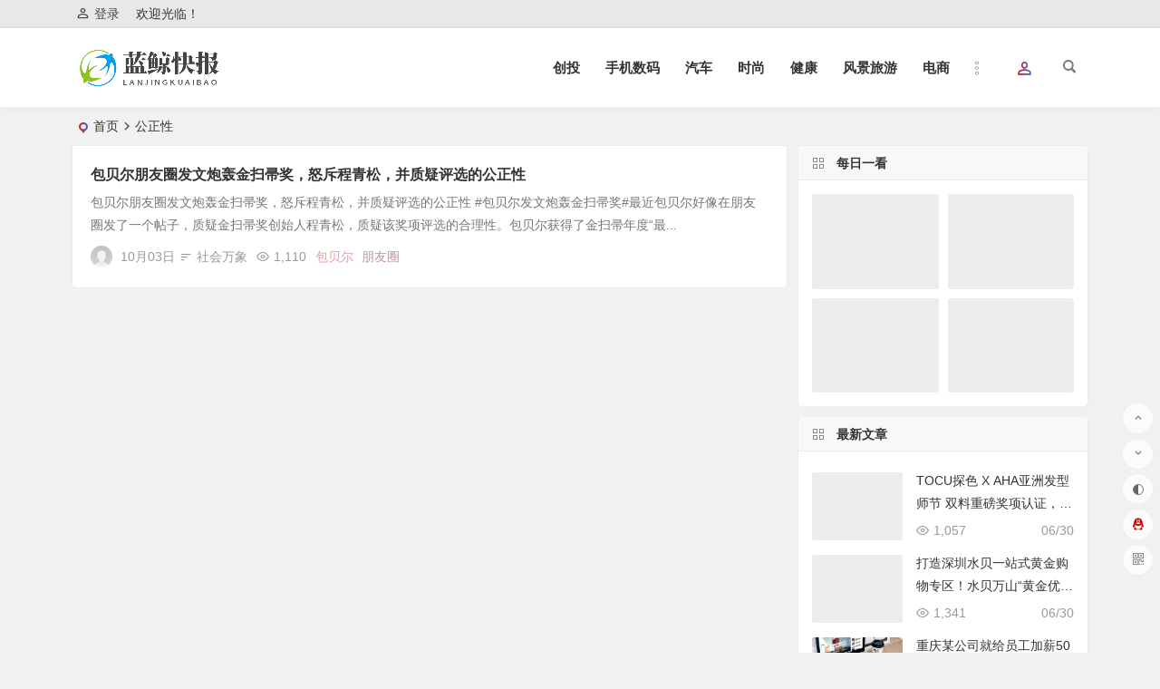

--- FILE ---
content_type: text/html; charset=UTF-8
request_url: https://www.lanjingkuaibao.com/tag/%E5%85%AC%E6%AD%A3%E6%80%A7
body_size: 11489
content:
<!DOCTYPE html>
<html lang="zh-Hans">
<head>
<meta charset="UTF-8" />
<meta name="viewport" content="width=device-width, initial-scale=1, minimum-scale=1.0, maximum-scale=1.0, user-scalable=no" />
<meta http-equiv="Cache-Control" content="no-transform" />
<meta http-equiv="Cache-Control" content="no-siteapp" />
<title>公正性 | 蓝鲸快报</title>
<meta name="description" content="" />
<meta name="keywords" content="公正性" />
<link rel="shortcut icon" href="https://www.lanjingkuaibao.com/wp-content/uploads/2022/08/logo_20220812_uugai.com_1660235865492.png">
<link rel="apple-touch-icon" sizes="114x114" href="https://www.lanjingkuaibao.com/wp-content/uploads/2022/08/logo_20220812_uugai.com_1660235865492.png" />
<link rel="pingback" href="https://www.lanjingkuaibao.com/xmlrpc.php">
<meta name='robots' content='max-image-preview:large' />
	<style>img:is([sizes="auto" i], [sizes^="auto," i]) { contain-intrinsic-size: 3000px 1500px }</style>
	<style id='classic-theme-styles-inline-css' type='text/css'>
/*! This file is auto-generated */
.wp-block-button__link{color:#fff;background-color:#32373c;border-radius:9999px;box-shadow:none;text-decoration:none;padding:calc(.667em + 2px) calc(1.333em + 2px);font-size:1.125em}.wp-block-file__button{background:#32373c;color:#fff;text-decoration:none}
</style>
<link rel='stylesheet' id='begin-style-css' href='https://www.lanjingkuaibao.com/wp-content/themes/begin/style.css?ver=2022/05/21' type='text/css' media='all' />
<link rel='stylesheet' id='be-css' href='https://www.lanjingkuaibao.com/wp-content/themes/begin/css/be.css?ver=2022/05/21' type='text/css' media='all' />
<link rel='stylesheet' id='dashicons-css' href='https://www.lanjingkuaibao.com/wp-includes/css/dashicons.min.css?ver=6.7.1' type='text/css' media='all' />
<link rel='stylesheet' id='fonts-css' href='https://www.lanjingkuaibao.com/wp-content/themes/begin/css/fonts/fonts.css?ver=2022/05/21' type='text/css' media='all' />
<link rel='stylesheet' id='icons-css' href='https://www.lanjingkuaibao.com/wp-content/themes/begin/css/icons/icons.css?ver=2022/05/21' type='text/css' media='all' />
<script type="text/javascript" src="https://www.lanjingkuaibao.com/wp-includes/js/jquery/jquery.min.js?ver=3.7.1" id="jquery-core-js"></script>
<script type="text/javascript" src="https://www.lanjingkuaibao.com/wp-includes/js/jquery/jquery-migrate.min.js?ver=3.4.1" id="jquery-migrate-js"></script>
<script type="text/javascript" src="https://www.lanjingkuaibao.com/wp-content/themes/begin/js/jquery.lazyload.js?ver=2022/05/21" id="lazyload-js"></script>
<style type="text/css">@media screen and (min-width: 1025px) {.nav-menu li.menu-item:nth-child(n+8){display: none;}}.planned {transition: width 10ms;}</style><base target=”_blank”>
</head>
<body class="archive tag tag-851" ontouchstart="">
	<script>
		if (localStorage.getItem('beNightMode')) {
			document.body.className +=' night';
		}
	</script>
	<div id="page" class="hfeed site">
	<header id="masthead" class="site-header da site-header-s">
	<div id="header-main" class="header-main">
				<nav id="header-top" class="header-top dah">
			<div class="nav-top dah">
			<div id="user-profile">
								<div class="greet-top bgt">
									<div class="user-wel bgt">欢迎光临！</div>
							</div>
					
	
	<div class="login-reg login-admin fd">
									<div class="nav-set">
				 	<div class="nav-login">
						<div class="show-layer bgt" data-show-layer="login-layer" role="button"><i class="be be-personoutline"></i>登录</div>
					</div>
				</div>
					
			</div>
</div>
	
	<div class="nav-menu-top dah">
			</div>
</div>
		</nav>
				<div id="menu-container" class="da">
			<div id="navigation-top" class="bgt menu_c">
				<span class="nav-search"></span>																		<div class="login-but menu-login-but login-but-only show-layer" data-show-layer="login-layer" role="button"><div class="but-i"></div></div>
																			<div class="logo-site">
												<p class="site-title site-title-d">
				
			<a href="https://www.lanjingkuaibao.com/">
			<img src="https://www.lanjingkuaibao.com/wp-content/uploads/2022/08/logo_20220812_uugai.com_1660235865492.png" title="蓝鲸快报" alt="蓝鲸快报" rel="home" />
			<span class="site-name">蓝鲸快报</span>
		</a>
	
			</p>

							</div>

									<div id="site-nav-wrap" class="site-nav-wrap-right">
									<div id="sidr-close">
						<div class="toggle-sidr-close"><span class="sidr-close-ico"></span></div>
												<div class="mobile-login-but bkxy">
				<div class="mobile-login-author-back"><img src="https://s2.loli.net/2021/12/05/FOKvZnDLSYtQk3M.jpg" alt="bj"/></div>
									<span class="mobile-login bk show-layer" data-show-layer="login-layer" role="button">登录</span>
											</div>
								</div>
					<nav id="site-nav" class="main-nav nav-ace">
									<span id="navigation-toggle" class="bars"><i class="be be-menu"></i></span>
	
		<div class="menu-%e4%b8%bb%e8%a6%81%e8%8f%9c%e5%8d%95-container"><ul id="menu-%e4%b8%bb%e8%a6%81%e8%8f%9c%e5%8d%95" class="down-menu nav-menu main-menu-more"><li id="menu-item-12" class="menu-item menu-item-type-taxonomy menu-item-object-category menu-item-12 mega-menu menu-max-col"><a href="https://www.lanjingkuaibao.com/category/%e5%88%9b%e6%8a%95">创投</a></li>
<li id="menu-item-13" class="menu-item menu-item-type-taxonomy menu-item-object-category menu-item-13 mega-menu menu-max-col"><a href="https://www.lanjingkuaibao.com/category/%e6%89%8b%e6%9c%ba%e6%95%b0%e7%a0%81">手机数码</a></li>
<li id="menu-item-14" class="menu-item menu-item-type-taxonomy menu-item-object-category menu-item-14 mega-menu menu-max-col"><a href="https://www.lanjingkuaibao.com/category/%e6%b1%bd%e8%bd%a6">汽车</a></li>
<li id="menu-item-15" class="menu-item menu-item-type-taxonomy menu-item-object-category menu-item-15 mega-menu menu-max-col"><a href="https://www.lanjingkuaibao.com/category/%e6%97%b6%e5%b0%9a">时尚</a></li>
<li id="menu-item-16" class="menu-item menu-item-type-taxonomy menu-item-object-category menu-item-16 mega-menu menu-max-col"><a href="https://www.lanjingkuaibao.com/category/%e5%81%a5%e5%ba%b7">健康</a></li>
<li id="menu-item-17" class="menu-item menu-item-type-taxonomy menu-item-object-category menu-item-17 mega-menu menu-max-col"><a href="https://www.lanjingkuaibao.com/category/%e9%a3%8e%e6%99%af%e6%97%85%e6%b8%b8">风景旅游</a></li>
<li id="menu-item-18" class="menu-item menu-item-type-taxonomy menu-item-object-category menu-item-18 mega-menu menu-max-col"><a href="https://www.lanjingkuaibao.com/category/%e7%94%b5%e5%95%86">电商</a></li>
<li id="menu-item-19" class="menu-item menu-item-type-taxonomy menu-item-object-category menu-item-19 mega-menu menu-max-col"><a href="https://www.lanjingkuaibao.com/category/%e4%bc%81%e4%b8%9a%e5%8a%a8%e6%80%81">企业动态</a></li>
<li class="nav-more"><span class="nav-more-i"><i class="be be-more"></i></span><ul class="menu-more-li"></ul></li></ul></div>
<div id="overlay"></div>
					</nav>
				</div>

								<div class="clear"></div>
			</div>
		</div>
	</div>
	</header>
<div id="search-main" class="da">
	<div class="off-search-a"></div>
	<div class="search-wrap bgt fadeInDown animated">
					<div class="searchbar da">
							<form method="get" id="searchform-so" action="https://www.lanjingkuaibao.com/">
					<span class="search-input">
						<input type="text" value="" name="s" id="so" class="bk dah" placeholder="输入关键字" required />
						<button type="submit" id="searchsubmit-so" class="bk da"><i class="be be-search"></i></button>
					</span>
										<div class="clear"></div>
				</form>
						</div>
		
				<div class="searchbar da">
			<script>
			function g(formname) {
				var url = "https://www.baidu.com/baidu";
				if (formname.s[1].checked) {
					formname.ct.value = "2097152";
				} else {
					formname.ct.value = "0";
				}
				formname.action = url;
				return true;
			}
			</script>
			<form name="f1" onsubmit="return g(this)" target="_blank">
				<span class="search-input">
					<input name=word class="swap_value bk dah" placeholder="百度一下" name="q" />
					<input name=tn type=hidden value="bds" />
					<input name=cl type=hidden value="3" />
					<input name=ct type=hidden />
					<input name=si type=hidden value="lanjingkuaibao.com" />
					<button type="submit" id="searchbaidu" class="search-close bk da"><i class="be be-baidu"></i></button>
					<input name=s class="choose" type=radio />
					<input name=s class="choose" type=radio checked />
				</span>
			</form>
		</div>
		
					<div class="searchbar da">
				<form method="get" id="searchform" action="https://cse.google.com/cse" target="_blank">
					<span class="search-input">
						<input type="text" value="" name="q" id="s" class="bk dah" placeholder="Google" />
						<input type="hidden" name="cx" value="005077649218303215363:ngrflw3nv8m" />
						<input type="hidden" name="ie" value="UTF-8" />
						<button type="submit" id="searchsubmit" class="search-close bk da"><i class="cx cx-google"></i></button>
					</span>
				</form>
			</div>
		
				<div class="searchbar da">
			<form method="get" id="searchform" action="https://www.bing.com/search" target="_blank">
				<span class="search-input">
					<input type="text" value="" name="q" id="s" class="bk dah" placeholder="Bing" />
					<input type="hidden" name="q1" value="site:lanjingkuaibao.com">
					<button type="submit" id="searchsubmit" class="bk da"><i class="cx cx-bing"></i></button>
				</span>
			</form>
		</div>
		
				<div class="searchbar da">
			<form action="https://www.so.com/s" target="_blank" id="so360form">
				<span class="search-input">
					<input type="text" autocomplete="off"  placeholder="360搜索" name="q" id="so360_keyword" class="bk dah">
					<button type="submit" id="so360_submit" class="search-close bk da"><i class="cx cx-liu"></i></button>
					<input type="hidden" name="ie" value="utf-8">
					<input type="hidden" name="src" value="zz_lanjingkuaibao.com">
					<input type="hidden" name="site" value="lanjingkuaibao.com">
					<input type="hidden" name="rg" value="1">
					<input type="hidden" name="inurl" value="">
				</span>
			</form>
		</div>
		
				<div class="searchbar da">
			<form action="https://www.sogou.com/web" target="_blank" name="sogou_queryform">
				<span class="search-input">
					<input type="text" placeholder="上网从搜狗开始" name="query" class="bk dah">
					<button type="submit" id="sogou_submit" class="search-close bk da" onclick="check_insite_input(document.sogou_queryform, 1)"><i class="cx cx-Sougou"></i></button>
					<input type="hidden" name="insite" value="lanjingkuaibao.com">
				</span>
			</form>
		</div>
				<div class="clear"></div>

				<nav class="search-nav hz">
			<h4 class="hz">搜索热点</h4>
			<div class="clear"></div>
					</nav>
				<div class="clear"></div>
	</div>
	<div class="off-search-b">
		<div class="clear"></div>
	</div>
	<div class="off-search dah fadeInDown animated"></div>
</div>	<nav class="bread">
		<div class="be-bread">
			<div class="breadcrumb"><span class="seat"></span><span class="home-text"><a href="https://www.lanjingkuaibao.com/" rel="bookmark">首页</a></span><span class="home-text"><i class="be be-arrowright"></i></span><span class="current">公正性</span></div>		</div>
	</nav>
		
				
		
	
	
	




	
	<div id="content" class="site-content site-small site-roll">
		
<section id="primary" class="content-area">
	<main id="main" class="site-main domargin" role="main">
					
					<article id="post-2081" data-aos=fade-up class="ms bk doclose scl post-2081 post type-post status-publish format-standard hentry category-820 tag-230 tag-848 tag-849 tag-850 tag-851 spah">
	
														
		<header class="entry-header entry-header-c">
					<h2 class="entry-title"><a href="https://www.lanjingkuaibao.com/2081.html" rel="bookmark">包贝尔朋友圈发文炮轰金扫帚奖，怒斥程青松，并质疑评选的公正性</a></h2>			</header><!-- .entry-header -->

	<div class="entry-content">
					<div class="archive-content">
				包贝尔朋友圈发文炮轰金扫帚奖，怒斥程青松，并质疑评选的公正性 #包贝尔发文炮轰金扫帚奖#最近包贝尔好像在朋友圈发了一个帖子，质疑金扫帚奖创始人程青松，质疑该奖项评选的合理性。包贝尔获得了金扫帚年度“最...			</div>
			<div class="clear"></div>
			<span class="title-l"></span>
															<span class="entry-meta-no lbm lvr">
						<span class="meta-author author-hide"><a href="https://www.lanjingkuaibao.com/author/1" rel="external nofollow">
	<span class="meta-author">
		<span class="meta-author-avatar load" title="kongc">
							<img class="avatar photo" src="[data-uri]" alt="kongc" width="96" height="96" data-original="https://cravatar.cn/avatar/7eef05ce930dcf1a2f6e1f640051bae1?s=96&#038;d=mm&#038;r=g' srcset='https://cravatar.cn/avatar/7eef05ce930dcf1a2f6e1f640051bae1?s=192&#038;d=mm&#038;r=g 2x" />					</span>
	</span>
</a>
</span><span class="date">10月03日</span><span class="format-cat"><i class="be be-sort ri"></i><a href="https://www.lanjingkuaibao.com/category/%e7%a4%be%e4%bc%9a%e4%b8%87%e8%b1%a1">社会万象</a></span><span class="views"><i class="be be-eye ri"></i>1,110</span><span class="comment"><span><span class="screen-reader-text">包贝尔朋友圈发文炮轰金扫帚奖，怒斥程青松，并质疑评选的公正性</span>已关闭评论</span></span><span class="post-tag"><a href="https://www.lanjingkuaibao.com/tag/%e5%8c%85%e8%b4%9d%e5%b0%94" class="tag-cloud-link tag-link-848 tag-link-position-1" style="font-size: 14px;">包贝尔</a>
<a href="https://www.lanjingkuaibao.com/tag/%e6%9c%8b%e5%8f%8b%e5%9c%88" class="tag-cloud-link tag-link-230 tag-link-position-2" style="font-size: 14px;">朋友圈</a></span>					</span>
							
				<div class="clear"></div>
	</div><!-- .entry-content -->

							<span class="entry-more more-roll ease"><a href="https://www.lanjingkuaibao.com/2081.html" rel="external nofollow">阅读全文</a></span>		</article><!-- #post -->


			
		
		
	</main><!-- .site-main -->

	<div class="pagenav-clear"><div class="turn turn-small"><div class="clear"></div></div></div>

</section><!-- .content-area -->

<div id="sidebar" class="widget-area all-sidebar">

	
	
			<aside id="img_cat-2" class="widget img_cat ms bk" data-aos="fade-up"><h3 class="widget-title bkx da"><span class="title-i"><span></span><span></span><span></span><span></span></span>每日一看</h3>

<div class="picture img_cat bgt">
			<span class="img-box">
		<span class="img-x2">
			<span class="insets">
				<span class="img-title"><a href="https://www.lanjingkuaibao.com/131.html" rel="bookmark"><span class="img-title-t over">夏季穿搭模板：上衣要短、下装要长，鞋子要平，时髦又显高</span></a></span>
				<div class="thumbs-b lazy"><a class="thumbs-back sc" rel="external nofollow" href="https://www.lanjingkuaibao.com/131.html" data-src="https://p6.toutiaoimg.com/origin/labis/0cc760f93d9c6a99d862752381627f1e?from=pc"></a></div>			</span>
		</span>
	</span>
		<span class="img-box">
		<span class="img-x2">
			<span class="insets">
				<span class="img-title"><a href="https://www.lanjingkuaibao.com/103.html" rel="bookmark"><span class="img-title-t over">服装有多好看，衣服有多烂？刘亦菲的私服真的很看脸</span></a></span>
				<div class="thumbs-b lazy"><a class="thumbs-back sc" rel="external nofollow" href="https://www.lanjingkuaibao.com/103.html" data-src="https://www.xqcmcom.com/wp-content/uploads/2022/06/360截图20220524151439785-1.jpg"></a></div>			</span>
		</span>
	</span>
		<span class="img-box">
		<span class="img-x2">
			<span class="insets">
				<span class="img-title"><a href="https://www.lanjingkuaibao.com/101.html" rel="bookmark"><span class="img-title-t over">小女孩穿搭分享，简单的技能和时尚的气质实用和百搭，你学会了吗</span></a></span>
				<div class="thumbs-b lazy"><a class="thumbs-back sc" rel="external nofollow" href="https://www.lanjingkuaibao.com/101.html" data-src="https://www.xqcmcom.com/wp-content/uploads/2022/06/360截图20220524151439785.jpg"></a></div>			</span>
		</span>
	</span>
		<span class="img-box">
		<span class="img-x2">
			<span class="insets">
				<span class="img-title"><a href="https://www.lanjingkuaibao.com/99.html" rel="bookmark"><span class="img-title-t over">普通人也能驾驭的韩剧女主穿搭，应该长什么样？</span></a></span>
				<div class="thumbs-b lazy"><a class="thumbs-back sc" rel="external nofollow" href="https://www.lanjingkuaibao.com/99.html" data-src="https://inews.gtimg.com/newsapp_bt/0/15017691044/1000"></a></div>			</span>
		</span>
	</span>
			<div class="clear"></div>
</div>

<div class="clear"></div></aside><aside id="new_cat-4" class="widget new_cat ms bk" data-aos="fade-up"><h3 class="widget-title bkx da"><span class="title-i"><span></span><span></span><span></span><span></span></span>最新文章</h3>

<div class="new_cat">
	<ul>
							<li>
				<span class="thumbnail">
					<div class="thumbs-b lazy"><a class="thumbs-back sc" rel="external nofollow" href="https://www.lanjingkuaibao.com/2284.html" data-src="https://news.tazhonghao.com/wp-content/uploads/2023/06/649e81528f565.png"></a></div>				</span>
				<span class="new-title"><a href="https://www.lanjingkuaibao.com/2284.html" rel="bookmark">TOCU探色 X AHA亚洲发型师节 双料重磅奖项认证，引领亚洲彩染潮流！</a></span>
				<span class="date">06/30</span>
				<span class="views"><i class="be be-eye ri"></i>1,057</span>			</li>
									<li>
				<span class="thumbnail">
					<div class="thumbs-b lazy"><a class="thumbs-back sc" rel="external nofollow" href="https://www.lanjingkuaibao.com/2282.html" data-src="https://news.tazhonghao.com/wp-content/uploads/2023/06/03ee20a9649bd3cc0244a4d347163b0d.png"></a></div>				</span>
				<span class="new-title"><a href="https://www.lanjingkuaibao.com/2282.html" rel="bookmark">打造深圳水贝一站式黄金购物专区！水贝万山“黄金优选”盛大开业！</a></span>
				<span class="date">06/30</span>
				<span class="views"><i class="be be-eye ri"></i>1,341</span>			</li>
									<li>
				<span class="thumbnail">
					<div class="thumbs-b lazy"><a class="thumbs-back sc" rel="external nofollow" href="https://www.lanjingkuaibao.com/2278.html" data-src="https://s2.loli.net/2021/12/05/xj715tdFgs9ykTw.jpg"></a></div>				</span>
				<span class="new-title"><a href="https://www.lanjingkuaibao.com/2278.html" rel="bookmark">重庆某公司就给员工加薪50元道歉：非常抱歉，公司已经尽力了请见谅</a></span>
				<span class="date">01/11</span>
				<span class="views"><i class="be be-eye ri"></i>1,375</span>			</li>
									<li>
				<span class="thumbnail">
					<div class="thumbs-b lazy"><a class="thumbs-back sc" rel="external nofollow" href="https://www.lanjingkuaibao.com/2276.html" data-src="https://s2.loli.net/2021/12/05/IDkLpfcJrAGUCZV.jpg"></a></div>				</span>
				<span class="new-title"><a href="https://www.lanjingkuaibao.com/2276.html" rel="bookmark">深圳市就建立生育补贴制度公开征求意见：生育第三孩三年累计补贴1.9万</a></span>
				<span class="date">01/11</span>
				<span class="views"><i class="be be-eye ri"></i>1,144</span>			</li>
									<li>
				<span class="thumbnail">
					<div class="thumbs-b lazy"><a class="thumbs-back sc" rel="external nofollow" href="https://www.lanjingkuaibao.com/2274.html" data-src="https://s2.loli.net/2021/12/05/xj715tdFgs9ykTw.jpg"></a></div>				</span>
				<span class="new-title"><a href="https://www.lanjingkuaibao.com/2274.html" rel="bookmark">李铁案最新进展：李铁又供出1名中超重量级人物丁勇</a></span>
				<span class="date">01/11</span>
				<span class="views"><i class="be be-eye ri"></i>1,214</span>			</li>
							</ul>
</div>

<div class="clear"></div></aside><aside id="cat_popular-2" class="widget cat_popular ms bk" data-aos="fade-up"><h3 class="widget-title bkx da"><span class="title-i"><span></span><span></span><span></span><span></span></span>栏目热文</h3>
<div id="hot" class="hot_commend">
			<ul>
										<li>
				<span class="thumbnail">
					<div class="thumbs-b lazy"><a class="thumbs-back sc" rel="external nofollow" href="https://www.lanjingkuaibao.com/2069.html" data-src="https://s2.loli.net/2021/12/05/xj715tdFgs9ykTw.jpg"></a></div>				</span>
				<span class="hot-title"><a href="https://www.lanjingkuaibao.com/2069.html" rel="bookmark">在河南商丘7个孙子重孙合力抬起96岁老人旅游：满满的孝心和幸福</a></span>
				<span class="views"><i class="be be-eye ri"></i>1,105</span>				<span class="be-like"><i class="be be-thumbs-up-o ri"></i>0</span>
			</li>
											<li>
				<span class="thumbnail">
					<div class="thumbs-b lazy"><a class="thumbs-back sc" rel="external nofollow" href="https://www.lanjingkuaibao.com/2075.html" data-src="https://s2.loli.net/2021/12/05/Xe3IHN2BT1oGtFp.jpg"></a></div>				</span>
				<span class="hot-title"><a href="https://www.lanjingkuaibao.com/2075.html" rel="bookmark">云南艺术学院大学生校内上厕所偶遇孔雀：打开门瞬间吓了一跳</a></span>
				<span class="views"><i class="be be-eye ri"></i>1,063</span>				<span class="be-like"><i class="be be-thumbs-up-o ri"></i>0</span>
			</li>
											<li>
				<span class="thumbnail">
					<div class="thumbs-b lazy"><a class="thumbs-back sc" rel="external nofollow" href="https://www.lanjingkuaibao.com/2071.html" data-src="https://s2.loli.net/2021/12/05/2BOx8H6R9JjYX4i.jpg"></a></div>				</span>
				<span class="hot-title"><a href="https://www.lanjingkuaibao.com/2071.html" rel="bookmark">江西抚州一女子再婚嫁给初恋男友组成6口之家</a></span>
				<span class="views"><i class="be be-eye ri"></i>1,046</span>				<span class="be-like"><i class="be be-thumbs-up-o ri"></i>0</span>
			</li>
											<li>
				<span class="thumbnail">
					<div class="thumbs-b lazy"><a class="thumbs-back sc" rel="external nofollow" href="https://www.lanjingkuaibao.com/2073.html" data-src="https://s2.loli.net/2021/12/05/xj715tdFgs9ykTw.jpg"></a></div>				</span>
				<span class="hot-title"><a href="https://www.lanjingkuaibao.com/2073.html" rel="bookmark">广西某景区一演员扮演孙悟空高空翻“筋斗云”：犹如腾云驾雾</a></span>
				<span class="views"><i class="be be-eye ri"></i>1,029</span>				<span class="be-like"><i class="be be-thumbs-up-o ri"></i>0</span>
			</li>
											<li>
				<span class="thumbnail">
					<div class="thumbs-b lazy"><a class="thumbs-back sc" rel="external nofollow" href="https://www.lanjingkuaibao.com/2079.html" data-src="https://s2.loli.net/2021/12/05/Xe3IHN2BT1oGtFp.jpg"></a></div>				</span>
				<span class="hot-title"><a href="https://www.lanjingkuaibao.com/2079.html" rel="bookmark">蓝色寒潮预警：吉林、湖北、安徽等6省部分地区降温幅度可达18℃以上</a></span>
				<span class="views"><i class="be be-eye ri"></i>883</span>				<span class="be-like"><i class="be be-thumbs-up-o ri"></i>0</span>
			</li>
								</ul>
</div>

<div class="clear"></div></aside><aside id="tag_cloud-2" class="widget widget_tag_cloud ms bk" data-aos="fade-up"><h3 class="widget-title bkx da">标签</h3><div class="tagcloud"><a href="https://www.lanjingkuaibao.com/tag/%e4%b8%8a%e5%b8%82" class="tag-cloud-link tag-link-114 tag-link-position-1" style="font-size: 9.8666666666667pt;" aria-label="上市 (3 项)">上市</a>
<a href="https://www.lanjingkuaibao.com/tag/%e4%ba%9a%e9%a9%ac%e9%80%8a" class="tag-cloud-link tag-link-354 tag-link-position-2" style="font-size: 9.8666666666667pt;" aria-label="亚马逊 (3 项)">亚马逊</a>
<a href="https://www.lanjingkuaibao.com/tag/%e4%ba%ac%e4%b8%9c" class="tag-cloud-link tag-link-207 tag-link-position-3" style="font-size: 11.422222222222pt;" aria-label="京东 (4 项)">京东</a>
<a href="https://www.lanjingkuaibao.com/tag/%e4%bc%81%e4%b8%9a" class="tag-cloud-link tag-link-113 tag-link-position-4" style="font-size: 12.666666666667pt;" aria-label="企业 (5 项)">企业</a>
<a href="https://www.lanjingkuaibao.com/tag/%e5%86%9c%e4%ba%a7%e5%93%81" class="tag-cloud-link tag-link-76 tag-link-position-5" style="font-size: 8pt;" aria-label="农产品 (2 项)">农产品</a>
<a href="https://www.lanjingkuaibao.com/tag/%e5%87%8c%e6%99%a8" class="tag-cloud-link tag-link-226 tag-link-position-6" style="font-size: 8pt;" aria-label="凌晨 (2 项)">凌晨</a>
<a href="https://www.lanjingkuaibao.com/tag/%e5%90%88%e6%88%90%e8%82%89" class="tag-cloud-link tag-link-506 tag-link-position-7" style="font-size: 20.444444444444pt;" aria-label="合成肉 (18 项)">合成肉</a>
<a href="https://www.lanjingkuaibao.com/tag/%e5%90%8c%e6%af%94%e5%a2%9e%e9%95%bf" class="tag-cloud-link tag-link-67 tag-link-position-8" style="font-size: 13.755555555556pt;" aria-label="同比增长 (6 项)">同比增长</a>
<a href="https://www.lanjingkuaibao.com/tag/%e5%90%8c%e7%a8%8b%e6%97%85%e8%a1%8c" class="tag-cloud-link tag-link-318 tag-link-position-9" style="font-size: 11.422222222222pt;" aria-label="同程旅行 (4 项)">同程旅行</a>
<a href="https://www.lanjingkuaibao.com/tag/%e5%94%ae%e4%bb%b7" class="tag-cloud-link tag-link-159 tag-link-position-10" style="font-size: 9.8666666666667pt;" aria-label="售价 (3 项)">售价</a>
<a href="https://www.lanjingkuaibao.com/tag/%e5%9b%9b%e5%b7%9d%e5%bd%ad%e5%b7%9e" class="tag-cloud-link tag-link-802 tag-link-position-11" style="font-size: 8pt;" aria-label="四川彭州 (2 项)">四川彭州</a>
<a href="https://www.lanjingkuaibao.com/tag/%e5%9b%bd%e4%ba%a7" class="tag-cloud-link tag-link-180 tag-link-position-12" style="font-size: 22pt;" aria-label="国产 (23 项)">国产</a>
<a href="https://www.lanjingkuaibao.com/tag/%e5%a4%a9%e7%8c%ab" class="tag-cloud-link tag-link-310 tag-link-position-13" style="font-size: 12.666666666667pt;" aria-label="天猫 (5 项)">天猫</a>
<a href="https://www.lanjingkuaibao.com/tag/%e5%a4%a9%e7%8c%ab618" class="tag-cloud-link tag-link-73 tag-link-position-14" style="font-size: 8pt;" aria-label="天猫618 (2 项)">天猫618</a>
<a href="https://www.lanjingkuaibao.com/tag/%e5%b0%8f%e7%b1%b3" class="tag-cloud-link tag-link-702 tag-link-position-15" style="font-size: 9.8666666666667pt;" aria-label="小米 (3 项)">小米</a>
<a href="https://www.lanjingkuaibao.com/tag/%e5%b1%b1%e6%b4%aa" class="tag-cloud-link tag-link-805 tag-link-position-16" style="font-size: 8pt;" aria-label="山洪 (2 项)">山洪</a>
<a href="https://www.lanjingkuaibao.com/tag/%e5%b1%b1%e8%8c%b6%e8%8a%b1" class="tag-cloud-link tag-link-737 tag-link-position-17" style="font-size: 20.444444444444pt;" aria-label="山茶花 (18 项)">山茶花</a>
<a href="https://www.lanjingkuaibao.com/tag/%e5%b9%b4%e4%b8%ad%e5%a4%a7%e4%bf%83" class="tag-cloud-link tag-link-322 tag-link-position-18" style="font-size: 11.422222222222pt;" aria-label="年中大促 (4 项)">年中大促</a>
<a href="https://www.lanjingkuaibao.com/tag/%e5%b9%bf%e4%b8%9c" class="tag-cloud-link tag-link-202 tag-link-position-19" style="font-size: 11.422222222222pt;" aria-label="广东 (4 项)">广东</a>
<a href="https://www.lanjingkuaibao.com/tag/%e5%b9%bf%e8%a5%bf" class="tag-cloud-link tag-link-201 tag-link-position-20" style="font-size: 9.8666666666667pt;" aria-label="广西 (3 项)">广西</a>
<a href="https://www.lanjingkuaibao.com/tag/%e6%88%90%e4%ba%a4%e9%a2%9d" class="tag-cloud-link tag-link-77 tag-link-position-21" style="font-size: 8pt;" aria-label="成交额 (2 项)">成交额</a>
<a href="https://www.lanjingkuaibao.com/tag/%e6%88%90%e5%8a%9f" class="tag-cloud-link tag-link-133 tag-link-position-22" style="font-size: 8pt;" aria-label="成功 (2 项)">成功</a>
<a href="https://www.lanjingkuaibao.com/tag/%e6%8a%a4%e8%82%a4%e5%93%81" class="tag-cloud-link tag-link-734 tag-link-position-23" style="font-size: 20.444444444444pt;" aria-label="护肤品 (18 项)">护肤品</a>
<a href="https://www.lanjingkuaibao.com/tag/%e6%8e%92%e8%a1%8c%e6%a6%9c" class="tag-cloud-link tag-link-335 tag-link-position-24" style="font-size: 8pt;" aria-label="排行榜 (2 项)">排行榜</a>
<a href="https://www.lanjingkuaibao.com/tag/%e6%97%b6%e4%ba%8b%e5%bf%ab%e8%ae%af" class="tag-cloud-link tag-link-325 tag-link-position-25" style="font-size: 12.666666666667pt;" aria-label="时事快讯 (5 项)">时事快讯</a>
<a href="https://www.lanjingkuaibao.com/tag/%e6%99%af%e5%8c%ba" class="tag-cloud-link tag-link-508 tag-link-position-26" style="font-size: 9.8666666666667pt;" aria-label="景区 (3 项)">景区</a>
<a href="https://www.lanjingkuaibao.com/tag/%e6%9c%89%e8%b5%9e" class="tag-cloud-link tag-link-300 tag-link-position-27" style="font-size: 8pt;" aria-label="有赞 (2 项)">有赞</a>
<a href="https://www.lanjingkuaibao.com/tag/%e6%b0%a8%e5%9f%ba%e9%85%b8" class="tag-cloud-link tag-link-738 tag-link-position-28" style="font-size: 20.444444444444pt;" aria-label="氨基酸 (18 项)">氨基酸</a>
<a href="https://www.lanjingkuaibao.com/tag/%e6%b2%83%e5%b0%94%e7%8e%9b" class="tag-cloud-link tag-link-367 tag-link-position-29" style="font-size: 8pt;" aria-label="沃尔玛 (2 项)">沃尔玛</a>
<a href="https://www.lanjingkuaibao.com/tag/%e6%b2%b3%e5%8d%97%e7%9c%81" class="tag-cloud-link tag-link-288 tag-link-position-30" style="font-size: 9.8666666666667pt;" aria-label="河南省 (3 项)">河南省</a>
<a href="https://www.lanjingkuaibao.com/tag/%e6%b4%97%e9%9d%a2%e5%a5%b6" class="tag-cloud-link tag-link-735 tag-link-position-31" style="font-size: 20.444444444444pt;" aria-label="洗面奶 (18 项)">洗面奶</a>
<a href="https://www.lanjingkuaibao.com/tag/%e6%b6%88%e8%b4%b9%e5%88%b8" class="tag-cloud-link tag-link-55 tag-link-position-32" style="font-size: 9.8666666666667pt;" aria-label="消费券 (3 项)">消费券</a>
<a href="https://www.lanjingkuaibao.com/tag/%e6%b9%96%e5%8c%97" class="tag-cloud-link tag-link-755 tag-link-position-33" style="font-size: 8pt;" aria-label="湖北 (2 项)">湖北</a>
<a href="https://www.lanjingkuaibao.com/tag/%e7%89%9b%e6%8e%92" class="tag-cloud-link tag-link-507 tag-link-position-34" style="font-size: 20.444444444444pt;" aria-label="牛排 (18 项)">牛排</a>
<a href="https://www.lanjingkuaibao.com/tag/%e7%8e%a5%e4%b9%8b%e7%a7%98" class="tag-cloud-link tag-link-730 tag-link-position-35" style="font-size: 21.688888888889pt;" aria-label="玥之秘 (22 项)">玥之秘</a>
<a href="https://www.lanjingkuaibao.com/tag/%e7%8e%af%e6%af%94%e5%a2%9e%e9%95%bf" class="tag-cloud-link tag-link-557 tag-link-position-36" style="font-size: 8pt;" aria-label="环比增长 (2 项)">环比增长</a>
<a href="https://www.lanjingkuaibao.com/tag/%e7%94%b5%e5%95%86%e5%bf%ab%e8%ae%af" class="tag-cloud-link tag-link-333 tag-link-position-37" style="font-size: 12.666666666667pt;" aria-label="电商快讯 (5 项)">电商快讯</a>
<a href="https://www.lanjingkuaibao.com/tag/%e9%98%b2%e6%99%92%e5%96%b7%e9%9b%be" class="tag-cloud-link tag-link-733 tag-link-position-38" style="font-size: 21.688888888889pt;" aria-label="防晒喷雾 (22 项)">防晒喷雾</a>
<a href="https://www.lanjingkuaibao.com/tag/%e9%98%b2%e6%99%92%e9%9c%9c" class="tag-cloud-link tag-link-732 tag-link-position-39" style="font-size: 21.688888888889pt;" aria-label="防晒霜 (22 项)">防晒霜</a>
<a href="https://www.lanjingkuaibao.com/tag/%e9%98%bf%e9%87%8c%e5%b7%b4%e5%b7%b4" class="tag-cloud-link tag-link-352 tag-link-position-40" style="font-size: 12.666666666667pt;" aria-label="阿里巴巴 (5 项)">阿里巴巴</a>
<a href="https://www.lanjingkuaibao.com/tag/%e9%9f%a9%e5%9b%bd" class="tag-cloud-link tag-link-731 tag-link-position-41" style="font-size: 21.688888888889pt;" aria-label="韩国 (22 项)">韩国</a>
<a href="https://www.lanjingkuaibao.com/tag/%e9%a1%b6%e8%af%ba%e7%89%9b%e6%8e%92" class="tag-cloud-link tag-link-505 tag-link-position-42" style="font-size: 20.444444444444pt;" aria-label="顶诺牛排 (18 项)">顶诺牛排</a>
<a href="https://www.lanjingkuaibao.com/tag/%e9%a5%bf%e4%ba%86%e4%b9%88" class="tag-cloud-link tag-link-210 tag-link-position-43" style="font-size: 9.8666666666667pt;" aria-label="饿了么 (3 项)">饿了么</a>
<a href="https://www.lanjingkuaibao.com/tag/%e9%aa%97%e5%b1%80" class="tag-cloud-link tag-link-736 tag-link-position-44" style="font-size: 20.444444444444pt;" aria-label="骗局 (18 项)">骗局</a>
<a href="https://www.lanjingkuaibao.com/tag/%e9%ab%98%e8%80%83%e6%88%90%e7%bb%a9" class="tag-cloud-link tag-link-463 tag-link-position-45" style="font-size: 9.8666666666667pt;" aria-label="高考成绩 (3 项)">高考成绩</a></div>
<div class="clear"></div></aside>	</div>

<div class="clear"></div>	</div>
	<div class="clear"></div>
						<footer id="colophon" class="site-footer bgt" role="contentinfo">
		<div class="site-info">
			<div class="site-copyright">
				<p style="text-align: center;">Copyright ©  蓝鲸快报<span style="color: #333333; font-family: 'Microsoft YaHei', Helvetica, Arial, 'Lucida Grande', Tahoma, sans-serif;">版权归湛江市春晖网络科技有限公司所有</span></p>
<p style="text-align: center;"><a href="https://beian.miit.gov.cn">粤ICP备2022044382号</a> 客服QQ2062886936</p>			</div>
			<div class="add-info">
								<div class="clear"></div>
											</div>

				</div>
			</footer>
	<div class="login-overlay" id="login-layer">
	<div id="login">
		<div id="login-tab" class="fadeInDown animated da bk">
						<div class="login-tab-product sign da">
							<h2 class="login-tab-hd">
																		<span class="login-tab-hd-con login-tab-hd-con-a"><a href="javascript:" not="not">登录</a></span>
							<span class="login-tab-hd-con login-tab-hd-con-a"><a href="javascript:" not="not">找回密码</a></span>
															</h2>
						<div class="login-tab-bd login-dom-display">
										<div class="login-tab-bd-con login-current">
					<div id="tab1_login" class="tab_content_login">
						<form class="zml-form" action="" method="post">
							<div class="zml-status"></div>
							<div class="zml-username">
								<div class="zml-username-input zml-ico">
									<input class="input-control dah bk" type="text" name="log" placeholder="用户名" onfocus="this.placeholder=''" onblur="this.placeholder='用户名'" tabindex="1" />
								</div>
							</div>
							<div class="zml-password">
								<div class="zml-password-label pass-input">
									<div class="togglepass"><i class="be be-eye"></i></div>
								</div>
								<div class="zml-password-input zml-ico">
									<input class="login-pass input-control dah bk" type="password" name="pwd" placeholder="密码" onfocus="this.placeholder=''" onblur="this.placeholder='密码'" autocomplete="off" tabindex="2" />
								</div>
							</div>
								<div class="login-form"></div>
							<div class="zml-submit">
								<div class="zml-submit-button">
									<input type="submit" name="wp-submit" class="button-primary" value="登录" tabindex="15" />
									<input type="hidden" name="login-ajax" value="login" />
									<input type="hidden" name="security" value="541995d1e1">
									<input type="hidden" name="redirect_to" value="/tag/%E5%85%AC%E6%AD%A3%E6%80%A7" />
								</div>
								<div class="rememberme pretty success">
									<input type="checkbox" name="rememberme" value="forever" checked="checked" checked />
									<label for="rememberme" type="checkbox"/>
										<i class="mdi" data-icon=""></i>
										<em>记住我的登录信息</em>
									</label>
								</div>
							</div>
						</form>
					</div>
				</div>

				
								<div class="login-tab-bd-con">
					<div id="tab3_login" class="tab_content_login">
						<form class="zml-remember" action="" method="post">
							<div class="zml-status"></div>
							<div class="zml-remember-email">  
								输入用户名或电子邮件																<input type="text" name="user_login" class="input-control remember dah bk" value="" onfocus="if(this.value == ''){this.value = '';}" onblur="if(this.value == ''){this.value = ''}" tabindex="1" />
								
<div class="clear"></div>
<p class="label-captcha zml-ico captcha-ico">
	<img class="bk" src="https://www.lanjingkuaibao.com/wp-content/themes/begin/inc/captcha/captcha_images.php?width=120&height=35&code=rYAGdg%3D%3D" />
	<input type="text" name="be_security_code" class="input captcha-input dah bk" value="" tabindex="10" placeholder="验证码" onfocus="this.placeholder=''" onblur="this.placeholder='验证码'"><br/>
	<input type="hidden" name="be_security_check" value="rYAGdg%3D%3D">
	<label id="be_hp_label" style="display: none;">HP<br/>
		<input type="text" name="be_hp" value="" class="input" size="20" tabindex="1001" />
	</label>
</p>
<div class="clear"></div>
							</div>
							<div class="zml-submit-button">
								<input type="submit" tabindex="15" value="获取新密码" class="button-primary" />
								<input type="hidden" name="login-ajax" value="remember" />
							</div>
							<div class="zml-register-tip">重置密码链接通过邮箱发送给您</div>
						</form>
					</div>
				</div>
							</div>
		</div>

	
		</div>
	</div>
</div>
	<ul id="scroll" class="bgt fds">
	<li class="toc-scroll toc-no"><a class="toc-button fo ms"><i class="be be-sort"></i></a><div class="toc-prompt"><div class="toc-arrow">目录<i class="be be-playarrow"></i></div></div></li>
		<li><a class="scroll-h ms fo"><i class="be be-arrowup"></i></a></li>		<li><a class="scroll-b ms fo"><i class="be be-arrowdown"></i></a></li>			<ul class="night-day bgt">
			<li><span class="night-main"><a class="m-night fo ms"><span class="m-moon"><span></span></span></a></span></li>
			<li><a class="m-day fo ms"><i class="be be-loader"></i></a></li>
		</ul>
				<li class="qqonline">
		<div class="online bgt">
		<a class="ms fo"><i class="be be-qq"></i></a>
	</div>
	<div class="qqonline-box qq-b bgt">
		<div class="qqonline-main yy bk">
			<div class="tcb-qq"><div></div><div></div><div></div><div></div><div></div></div>
			<h4 class="qq-name">在线咨询</h4>
							<div class="nline-phone">
					<i class="be be-phone"></i>13688888888				</div>
			
						<div class="nline-qq">
				<div class="qq-wpa qq-wpa-go">
					<textarea cols="1" rows="1" id="qq-id" class="da">8888</textarea>
					<script type="text/javascript">function copyUrlqq() {var Urlqq=document.getElementById("qq-id");Urlqq.select();document.execCommand("Copy");alert("QQ号已复制，可粘贴到QQ中添加我为好友！");}</script>
					<a href="https://wpa.qq.com/msgrd?v=3&uin=8888&site=qq&menu=yes" onClick="copyUrlqq()" title="QQ在线咨询" target="_blank" rel="external nofollow"><i class="be be-qq ms"></i><span class="qq-wpa-t">QQ在线咨询</span></a>
				</div>
			</div>
			
							<div class="nline-wiexin">
					<h4  class="wx-name">微信</h4>
					<img title="微信" alt="微信" src="https://www.lanjingkuaibao.com/wp-content/themes/begin/img/favicon.png"/>
				</div>
							<div class="tcb-qq"><div></div><div></div><div></div><div></div><div></div></div>
		</div>
		<div class="arrow-right"></div>
	</div>
	</li>			<li class="qrshow">
			<a class="qrurl ms fo"><i class="be be-qr-code"></i></a>
			<span class="qrurl-box yy bk fd">
				<img id="qrious">
				<span class="logo-qr"><img src="https://www.lanjingkuaibao.com/wp-content/uploads/2022/08/logo_20220812_uugai.com_1660235865492.png" alt="蓝鲸快报" /></span>				<p>本页二维码</p>
				<span class="arrow-right"></span>
			</span>
		</li>
	</ul>
				</div>
<script type='text/javascript' id='superfish-js-after'>var fallwidth = {fall_width: 190}</script>
<script type="text/javascript" id="favorite-js-before">
/* <![CDATA[ */
var keep = {"ajaxurl":"https:\/\/www.lanjingkuaibao.com\/wp-admin\/admin-ajax.php","nonce":"3ec7e9acec","errorMessage":"\u51fa\u9519\u4e86"}; 
/* ]]> */
</script>
<script type="text/javascript" src="https://www.lanjingkuaibao.com/wp-content/themes/begin/js/favorite-script.js?ver=2022/05/21" id="favorite-js"></script>
<script type="text/javascript" src="https://www.lanjingkuaibao.com/wp-content/themes/begin/js/superfish.js?ver=2022/05/21" id="superfish-js"></script>
<script type="text/javascript" src="https://www.lanjingkuaibao.com/wp-content/themes/begin/js/begin-script.js?ver=2022/05/21" id="be_script-js"></script>
<script type="text/javascript" id="be_script-js-after">
/* <![CDATA[ */
var host = {"site":"https:\/\/www.lanjingkuaibao.com"}; var plt =  {"time":"30"}; 
var copiedurl = {"copied":"\u5df2\u590d\u5236"}; var copiedlink = {"copylink":"\u590d\u5236\u94fe\u63a5"}; 
/* ]]> */
</script>
<script type="text/javascript" src="https://www.lanjingkuaibao.com/wp-content/themes/begin/js/ajax-content.js?ver=2022/05/21" id="ajax-content-js"></script>
<script type="text/javascript" id="ajax-content-js-after">
/* <![CDATA[ */
var ajax_content = {"ajax_url":"https:\/\/www.lanjingkuaibao.com\/wp-admin\/admin-ajax.php"}; 
/* ]]> */
</script>
<script type="text/javascript" src="https://www.lanjingkuaibao.com/wp-content/themes/begin/js/qrious.js?ver=2022/05/21" id="qrious-js-js"></script>
<script type="text/javascript" id="qrious-js-js-after">
/* <![CDATA[ */
var ajaxqrurl = {"qrurl":"1"}; 
/* ]]> */
</script>
<script type="text/javascript" src="https://www.lanjingkuaibao.com/wp-content/themes/begin/js/owl.js?ver=2022/05/21" id="owl-js"></script>
<script type="text/javascript" id="owl-js-after">
/* <![CDATA[ */
var Timeout = {"owl_time":"10"}; var gridcarousel = {"grid_carousel_f":"4"}; var flexiselitems = {"flexisel_f":"5"}; 
/* ]]> */
</script>
<script type="text/javascript" src="https://www.lanjingkuaibao.com/wp-content/themes/begin/js/sticky.js?ver=2022/05/21" id="sticky-js"></script>
<script type="text/javascript" src="https://www.lanjingkuaibao.com/wp-content/themes/begin/js/ias.js?ver=2022/05/21" id="ias-js"></script>
<script type="text/javascript" src="https://www.lanjingkuaibao.com/wp-content/themes/begin/js/nice-select.js?ver=2022/05/21" id="nice-select-js"></script>
<script type="text/javascript" src="https://www.lanjingkuaibao.com/wp-content/themes/begin/js/infinite-post.js?ver=2022/05/21" id="infinite-post-js"></script>
<script type="text/javascript" id="infinite-post-js-after">
/* <![CDATA[ */
var Ajaxpost = {"pages_n":"3"}; 
/* ]]> */
</script>
<script type="text/javascript" src="https://www.lanjingkuaibao.com/wp-content/themes/begin/js/begin-tab.js?ver=2022/05/21" id="ajax_tab-js"></script>
<script type="text/javascript" id="ajax_tab-js-after">
/* <![CDATA[ */
var ajax_tab = {"ajax_url":"https:\/\/www.lanjingkuaibao.com\/wp-admin\/admin-ajax.php"}; var cms_tabs = {"ajaxurl":"https:\/\/www.lanjingkuaibao.com\/wp-admin\/admin-ajax.php"}; 
/* ]]> */
</script>
<script type="text/javascript" src="https://www.lanjingkuaibao.com/wp-content/themes/begin/js/fancybox.js?ver=2022/05/21" id="fancybox-js"></script>
</body>
</html>